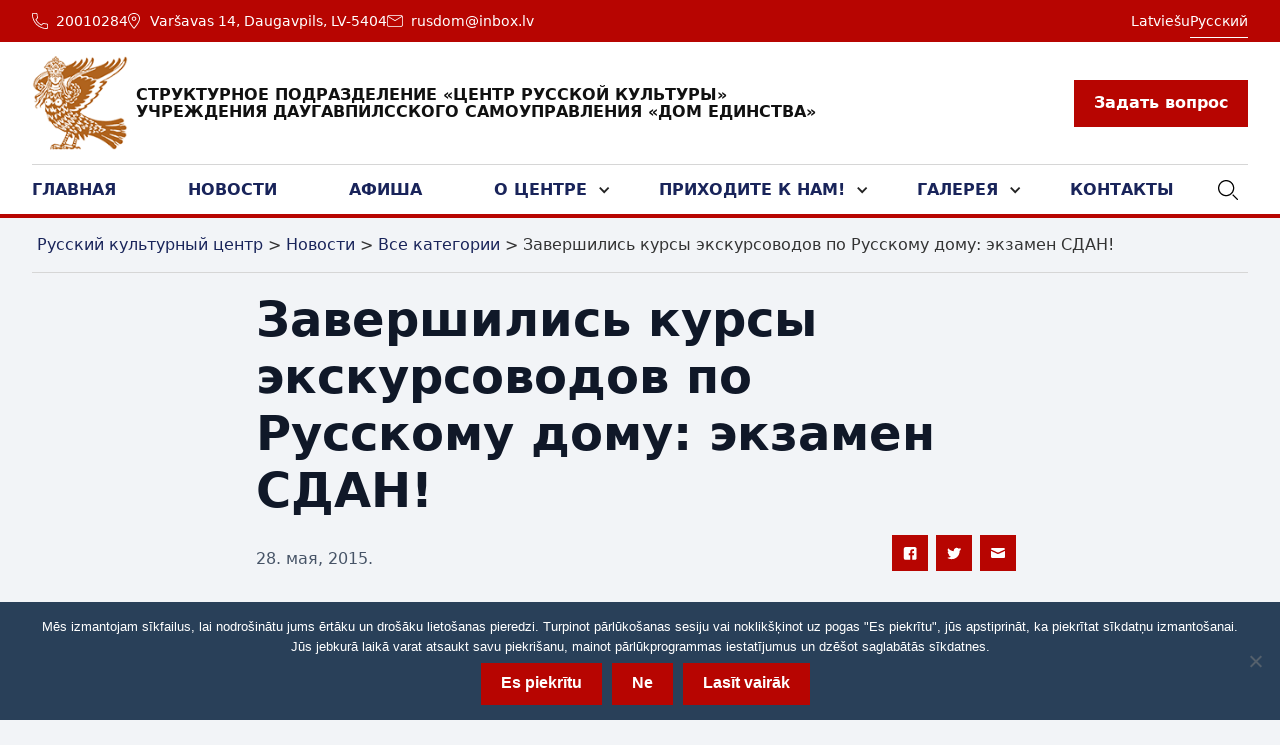

--- FILE ---
content_type: text/html; charset=utf-8
request_url: https://www.google.com/recaptcha/api2/anchor?ar=1&k=6LegVZQlAAAAAC86SlYfu1pPC1w_HBJbrgglKSz6&co=aHR0cHM6Ly9ydXNza2lqLWRvbS5sdjo0NDM.&hl=en&v=PoyoqOPhxBO7pBk68S4YbpHZ&size=normal&anchor-ms=20000&execute-ms=30000&cb=5khxc9m0c47w
body_size: 49551
content:
<!DOCTYPE HTML><html dir="ltr" lang="en"><head><meta http-equiv="Content-Type" content="text/html; charset=UTF-8">
<meta http-equiv="X-UA-Compatible" content="IE=edge">
<title>reCAPTCHA</title>
<style type="text/css">
/* cyrillic-ext */
@font-face {
  font-family: 'Roboto';
  font-style: normal;
  font-weight: 400;
  font-stretch: 100%;
  src: url(//fonts.gstatic.com/s/roboto/v48/KFO7CnqEu92Fr1ME7kSn66aGLdTylUAMa3GUBHMdazTgWw.woff2) format('woff2');
  unicode-range: U+0460-052F, U+1C80-1C8A, U+20B4, U+2DE0-2DFF, U+A640-A69F, U+FE2E-FE2F;
}
/* cyrillic */
@font-face {
  font-family: 'Roboto';
  font-style: normal;
  font-weight: 400;
  font-stretch: 100%;
  src: url(//fonts.gstatic.com/s/roboto/v48/KFO7CnqEu92Fr1ME7kSn66aGLdTylUAMa3iUBHMdazTgWw.woff2) format('woff2');
  unicode-range: U+0301, U+0400-045F, U+0490-0491, U+04B0-04B1, U+2116;
}
/* greek-ext */
@font-face {
  font-family: 'Roboto';
  font-style: normal;
  font-weight: 400;
  font-stretch: 100%;
  src: url(//fonts.gstatic.com/s/roboto/v48/KFO7CnqEu92Fr1ME7kSn66aGLdTylUAMa3CUBHMdazTgWw.woff2) format('woff2');
  unicode-range: U+1F00-1FFF;
}
/* greek */
@font-face {
  font-family: 'Roboto';
  font-style: normal;
  font-weight: 400;
  font-stretch: 100%;
  src: url(//fonts.gstatic.com/s/roboto/v48/KFO7CnqEu92Fr1ME7kSn66aGLdTylUAMa3-UBHMdazTgWw.woff2) format('woff2');
  unicode-range: U+0370-0377, U+037A-037F, U+0384-038A, U+038C, U+038E-03A1, U+03A3-03FF;
}
/* math */
@font-face {
  font-family: 'Roboto';
  font-style: normal;
  font-weight: 400;
  font-stretch: 100%;
  src: url(//fonts.gstatic.com/s/roboto/v48/KFO7CnqEu92Fr1ME7kSn66aGLdTylUAMawCUBHMdazTgWw.woff2) format('woff2');
  unicode-range: U+0302-0303, U+0305, U+0307-0308, U+0310, U+0312, U+0315, U+031A, U+0326-0327, U+032C, U+032F-0330, U+0332-0333, U+0338, U+033A, U+0346, U+034D, U+0391-03A1, U+03A3-03A9, U+03B1-03C9, U+03D1, U+03D5-03D6, U+03F0-03F1, U+03F4-03F5, U+2016-2017, U+2034-2038, U+203C, U+2040, U+2043, U+2047, U+2050, U+2057, U+205F, U+2070-2071, U+2074-208E, U+2090-209C, U+20D0-20DC, U+20E1, U+20E5-20EF, U+2100-2112, U+2114-2115, U+2117-2121, U+2123-214F, U+2190, U+2192, U+2194-21AE, U+21B0-21E5, U+21F1-21F2, U+21F4-2211, U+2213-2214, U+2216-22FF, U+2308-230B, U+2310, U+2319, U+231C-2321, U+2336-237A, U+237C, U+2395, U+239B-23B7, U+23D0, U+23DC-23E1, U+2474-2475, U+25AF, U+25B3, U+25B7, U+25BD, U+25C1, U+25CA, U+25CC, U+25FB, U+266D-266F, U+27C0-27FF, U+2900-2AFF, U+2B0E-2B11, U+2B30-2B4C, U+2BFE, U+3030, U+FF5B, U+FF5D, U+1D400-1D7FF, U+1EE00-1EEFF;
}
/* symbols */
@font-face {
  font-family: 'Roboto';
  font-style: normal;
  font-weight: 400;
  font-stretch: 100%;
  src: url(//fonts.gstatic.com/s/roboto/v48/KFO7CnqEu92Fr1ME7kSn66aGLdTylUAMaxKUBHMdazTgWw.woff2) format('woff2');
  unicode-range: U+0001-000C, U+000E-001F, U+007F-009F, U+20DD-20E0, U+20E2-20E4, U+2150-218F, U+2190, U+2192, U+2194-2199, U+21AF, U+21E6-21F0, U+21F3, U+2218-2219, U+2299, U+22C4-22C6, U+2300-243F, U+2440-244A, U+2460-24FF, U+25A0-27BF, U+2800-28FF, U+2921-2922, U+2981, U+29BF, U+29EB, U+2B00-2BFF, U+4DC0-4DFF, U+FFF9-FFFB, U+10140-1018E, U+10190-1019C, U+101A0, U+101D0-101FD, U+102E0-102FB, U+10E60-10E7E, U+1D2C0-1D2D3, U+1D2E0-1D37F, U+1F000-1F0FF, U+1F100-1F1AD, U+1F1E6-1F1FF, U+1F30D-1F30F, U+1F315, U+1F31C, U+1F31E, U+1F320-1F32C, U+1F336, U+1F378, U+1F37D, U+1F382, U+1F393-1F39F, U+1F3A7-1F3A8, U+1F3AC-1F3AF, U+1F3C2, U+1F3C4-1F3C6, U+1F3CA-1F3CE, U+1F3D4-1F3E0, U+1F3ED, U+1F3F1-1F3F3, U+1F3F5-1F3F7, U+1F408, U+1F415, U+1F41F, U+1F426, U+1F43F, U+1F441-1F442, U+1F444, U+1F446-1F449, U+1F44C-1F44E, U+1F453, U+1F46A, U+1F47D, U+1F4A3, U+1F4B0, U+1F4B3, U+1F4B9, U+1F4BB, U+1F4BF, U+1F4C8-1F4CB, U+1F4D6, U+1F4DA, U+1F4DF, U+1F4E3-1F4E6, U+1F4EA-1F4ED, U+1F4F7, U+1F4F9-1F4FB, U+1F4FD-1F4FE, U+1F503, U+1F507-1F50B, U+1F50D, U+1F512-1F513, U+1F53E-1F54A, U+1F54F-1F5FA, U+1F610, U+1F650-1F67F, U+1F687, U+1F68D, U+1F691, U+1F694, U+1F698, U+1F6AD, U+1F6B2, U+1F6B9-1F6BA, U+1F6BC, U+1F6C6-1F6CF, U+1F6D3-1F6D7, U+1F6E0-1F6EA, U+1F6F0-1F6F3, U+1F6F7-1F6FC, U+1F700-1F7FF, U+1F800-1F80B, U+1F810-1F847, U+1F850-1F859, U+1F860-1F887, U+1F890-1F8AD, U+1F8B0-1F8BB, U+1F8C0-1F8C1, U+1F900-1F90B, U+1F93B, U+1F946, U+1F984, U+1F996, U+1F9E9, U+1FA00-1FA6F, U+1FA70-1FA7C, U+1FA80-1FA89, U+1FA8F-1FAC6, U+1FACE-1FADC, U+1FADF-1FAE9, U+1FAF0-1FAF8, U+1FB00-1FBFF;
}
/* vietnamese */
@font-face {
  font-family: 'Roboto';
  font-style: normal;
  font-weight: 400;
  font-stretch: 100%;
  src: url(//fonts.gstatic.com/s/roboto/v48/KFO7CnqEu92Fr1ME7kSn66aGLdTylUAMa3OUBHMdazTgWw.woff2) format('woff2');
  unicode-range: U+0102-0103, U+0110-0111, U+0128-0129, U+0168-0169, U+01A0-01A1, U+01AF-01B0, U+0300-0301, U+0303-0304, U+0308-0309, U+0323, U+0329, U+1EA0-1EF9, U+20AB;
}
/* latin-ext */
@font-face {
  font-family: 'Roboto';
  font-style: normal;
  font-weight: 400;
  font-stretch: 100%;
  src: url(//fonts.gstatic.com/s/roboto/v48/KFO7CnqEu92Fr1ME7kSn66aGLdTylUAMa3KUBHMdazTgWw.woff2) format('woff2');
  unicode-range: U+0100-02BA, U+02BD-02C5, U+02C7-02CC, U+02CE-02D7, U+02DD-02FF, U+0304, U+0308, U+0329, U+1D00-1DBF, U+1E00-1E9F, U+1EF2-1EFF, U+2020, U+20A0-20AB, U+20AD-20C0, U+2113, U+2C60-2C7F, U+A720-A7FF;
}
/* latin */
@font-face {
  font-family: 'Roboto';
  font-style: normal;
  font-weight: 400;
  font-stretch: 100%;
  src: url(//fonts.gstatic.com/s/roboto/v48/KFO7CnqEu92Fr1ME7kSn66aGLdTylUAMa3yUBHMdazQ.woff2) format('woff2');
  unicode-range: U+0000-00FF, U+0131, U+0152-0153, U+02BB-02BC, U+02C6, U+02DA, U+02DC, U+0304, U+0308, U+0329, U+2000-206F, U+20AC, U+2122, U+2191, U+2193, U+2212, U+2215, U+FEFF, U+FFFD;
}
/* cyrillic-ext */
@font-face {
  font-family: 'Roboto';
  font-style: normal;
  font-weight: 500;
  font-stretch: 100%;
  src: url(//fonts.gstatic.com/s/roboto/v48/KFO7CnqEu92Fr1ME7kSn66aGLdTylUAMa3GUBHMdazTgWw.woff2) format('woff2');
  unicode-range: U+0460-052F, U+1C80-1C8A, U+20B4, U+2DE0-2DFF, U+A640-A69F, U+FE2E-FE2F;
}
/* cyrillic */
@font-face {
  font-family: 'Roboto';
  font-style: normal;
  font-weight: 500;
  font-stretch: 100%;
  src: url(//fonts.gstatic.com/s/roboto/v48/KFO7CnqEu92Fr1ME7kSn66aGLdTylUAMa3iUBHMdazTgWw.woff2) format('woff2');
  unicode-range: U+0301, U+0400-045F, U+0490-0491, U+04B0-04B1, U+2116;
}
/* greek-ext */
@font-face {
  font-family: 'Roboto';
  font-style: normal;
  font-weight: 500;
  font-stretch: 100%;
  src: url(//fonts.gstatic.com/s/roboto/v48/KFO7CnqEu92Fr1ME7kSn66aGLdTylUAMa3CUBHMdazTgWw.woff2) format('woff2');
  unicode-range: U+1F00-1FFF;
}
/* greek */
@font-face {
  font-family: 'Roboto';
  font-style: normal;
  font-weight: 500;
  font-stretch: 100%;
  src: url(//fonts.gstatic.com/s/roboto/v48/KFO7CnqEu92Fr1ME7kSn66aGLdTylUAMa3-UBHMdazTgWw.woff2) format('woff2');
  unicode-range: U+0370-0377, U+037A-037F, U+0384-038A, U+038C, U+038E-03A1, U+03A3-03FF;
}
/* math */
@font-face {
  font-family: 'Roboto';
  font-style: normal;
  font-weight: 500;
  font-stretch: 100%;
  src: url(//fonts.gstatic.com/s/roboto/v48/KFO7CnqEu92Fr1ME7kSn66aGLdTylUAMawCUBHMdazTgWw.woff2) format('woff2');
  unicode-range: U+0302-0303, U+0305, U+0307-0308, U+0310, U+0312, U+0315, U+031A, U+0326-0327, U+032C, U+032F-0330, U+0332-0333, U+0338, U+033A, U+0346, U+034D, U+0391-03A1, U+03A3-03A9, U+03B1-03C9, U+03D1, U+03D5-03D6, U+03F0-03F1, U+03F4-03F5, U+2016-2017, U+2034-2038, U+203C, U+2040, U+2043, U+2047, U+2050, U+2057, U+205F, U+2070-2071, U+2074-208E, U+2090-209C, U+20D0-20DC, U+20E1, U+20E5-20EF, U+2100-2112, U+2114-2115, U+2117-2121, U+2123-214F, U+2190, U+2192, U+2194-21AE, U+21B0-21E5, U+21F1-21F2, U+21F4-2211, U+2213-2214, U+2216-22FF, U+2308-230B, U+2310, U+2319, U+231C-2321, U+2336-237A, U+237C, U+2395, U+239B-23B7, U+23D0, U+23DC-23E1, U+2474-2475, U+25AF, U+25B3, U+25B7, U+25BD, U+25C1, U+25CA, U+25CC, U+25FB, U+266D-266F, U+27C0-27FF, U+2900-2AFF, U+2B0E-2B11, U+2B30-2B4C, U+2BFE, U+3030, U+FF5B, U+FF5D, U+1D400-1D7FF, U+1EE00-1EEFF;
}
/* symbols */
@font-face {
  font-family: 'Roboto';
  font-style: normal;
  font-weight: 500;
  font-stretch: 100%;
  src: url(//fonts.gstatic.com/s/roboto/v48/KFO7CnqEu92Fr1ME7kSn66aGLdTylUAMaxKUBHMdazTgWw.woff2) format('woff2');
  unicode-range: U+0001-000C, U+000E-001F, U+007F-009F, U+20DD-20E0, U+20E2-20E4, U+2150-218F, U+2190, U+2192, U+2194-2199, U+21AF, U+21E6-21F0, U+21F3, U+2218-2219, U+2299, U+22C4-22C6, U+2300-243F, U+2440-244A, U+2460-24FF, U+25A0-27BF, U+2800-28FF, U+2921-2922, U+2981, U+29BF, U+29EB, U+2B00-2BFF, U+4DC0-4DFF, U+FFF9-FFFB, U+10140-1018E, U+10190-1019C, U+101A0, U+101D0-101FD, U+102E0-102FB, U+10E60-10E7E, U+1D2C0-1D2D3, U+1D2E0-1D37F, U+1F000-1F0FF, U+1F100-1F1AD, U+1F1E6-1F1FF, U+1F30D-1F30F, U+1F315, U+1F31C, U+1F31E, U+1F320-1F32C, U+1F336, U+1F378, U+1F37D, U+1F382, U+1F393-1F39F, U+1F3A7-1F3A8, U+1F3AC-1F3AF, U+1F3C2, U+1F3C4-1F3C6, U+1F3CA-1F3CE, U+1F3D4-1F3E0, U+1F3ED, U+1F3F1-1F3F3, U+1F3F5-1F3F7, U+1F408, U+1F415, U+1F41F, U+1F426, U+1F43F, U+1F441-1F442, U+1F444, U+1F446-1F449, U+1F44C-1F44E, U+1F453, U+1F46A, U+1F47D, U+1F4A3, U+1F4B0, U+1F4B3, U+1F4B9, U+1F4BB, U+1F4BF, U+1F4C8-1F4CB, U+1F4D6, U+1F4DA, U+1F4DF, U+1F4E3-1F4E6, U+1F4EA-1F4ED, U+1F4F7, U+1F4F9-1F4FB, U+1F4FD-1F4FE, U+1F503, U+1F507-1F50B, U+1F50D, U+1F512-1F513, U+1F53E-1F54A, U+1F54F-1F5FA, U+1F610, U+1F650-1F67F, U+1F687, U+1F68D, U+1F691, U+1F694, U+1F698, U+1F6AD, U+1F6B2, U+1F6B9-1F6BA, U+1F6BC, U+1F6C6-1F6CF, U+1F6D3-1F6D7, U+1F6E0-1F6EA, U+1F6F0-1F6F3, U+1F6F7-1F6FC, U+1F700-1F7FF, U+1F800-1F80B, U+1F810-1F847, U+1F850-1F859, U+1F860-1F887, U+1F890-1F8AD, U+1F8B0-1F8BB, U+1F8C0-1F8C1, U+1F900-1F90B, U+1F93B, U+1F946, U+1F984, U+1F996, U+1F9E9, U+1FA00-1FA6F, U+1FA70-1FA7C, U+1FA80-1FA89, U+1FA8F-1FAC6, U+1FACE-1FADC, U+1FADF-1FAE9, U+1FAF0-1FAF8, U+1FB00-1FBFF;
}
/* vietnamese */
@font-face {
  font-family: 'Roboto';
  font-style: normal;
  font-weight: 500;
  font-stretch: 100%;
  src: url(//fonts.gstatic.com/s/roboto/v48/KFO7CnqEu92Fr1ME7kSn66aGLdTylUAMa3OUBHMdazTgWw.woff2) format('woff2');
  unicode-range: U+0102-0103, U+0110-0111, U+0128-0129, U+0168-0169, U+01A0-01A1, U+01AF-01B0, U+0300-0301, U+0303-0304, U+0308-0309, U+0323, U+0329, U+1EA0-1EF9, U+20AB;
}
/* latin-ext */
@font-face {
  font-family: 'Roboto';
  font-style: normal;
  font-weight: 500;
  font-stretch: 100%;
  src: url(//fonts.gstatic.com/s/roboto/v48/KFO7CnqEu92Fr1ME7kSn66aGLdTylUAMa3KUBHMdazTgWw.woff2) format('woff2');
  unicode-range: U+0100-02BA, U+02BD-02C5, U+02C7-02CC, U+02CE-02D7, U+02DD-02FF, U+0304, U+0308, U+0329, U+1D00-1DBF, U+1E00-1E9F, U+1EF2-1EFF, U+2020, U+20A0-20AB, U+20AD-20C0, U+2113, U+2C60-2C7F, U+A720-A7FF;
}
/* latin */
@font-face {
  font-family: 'Roboto';
  font-style: normal;
  font-weight: 500;
  font-stretch: 100%;
  src: url(//fonts.gstatic.com/s/roboto/v48/KFO7CnqEu92Fr1ME7kSn66aGLdTylUAMa3yUBHMdazQ.woff2) format('woff2');
  unicode-range: U+0000-00FF, U+0131, U+0152-0153, U+02BB-02BC, U+02C6, U+02DA, U+02DC, U+0304, U+0308, U+0329, U+2000-206F, U+20AC, U+2122, U+2191, U+2193, U+2212, U+2215, U+FEFF, U+FFFD;
}
/* cyrillic-ext */
@font-face {
  font-family: 'Roboto';
  font-style: normal;
  font-weight: 900;
  font-stretch: 100%;
  src: url(//fonts.gstatic.com/s/roboto/v48/KFO7CnqEu92Fr1ME7kSn66aGLdTylUAMa3GUBHMdazTgWw.woff2) format('woff2');
  unicode-range: U+0460-052F, U+1C80-1C8A, U+20B4, U+2DE0-2DFF, U+A640-A69F, U+FE2E-FE2F;
}
/* cyrillic */
@font-face {
  font-family: 'Roboto';
  font-style: normal;
  font-weight: 900;
  font-stretch: 100%;
  src: url(//fonts.gstatic.com/s/roboto/v48/KFO7CnqEu92Fr1ME7kSn66aGLdTylUAMa3iUBHMdazTgWw.woff2) format('woff2');
  unicode-range: U+0301, U+0400-045F, U+0490-0491, U+04B0-04B1, U+2116;
}
/* greek-ext */
@font-face {
  font-family: 'Roboto';
  font-style: normal;
  font-weight: 900;
  font-stretch: 100%;
  src: url(//fonts.gstatic.com/s/roboto/v48/KFO7CnqEu92Fr1ME7kSn66aGLdTylUAMa3CUBHMdazTgWw.woff2) format('woff2');
  unicode-range: U+1F00-1FFF;
}
/* greek */
@font-face {
  font-family: 'Roboto';
  font-style: normal;
  font-weight: 900;
  font-stretch: 100%;
  src: url(//fonts.gstatic.com/s/roboto/v48/KFO7CnqEu92Fr1ME7kSn66aGLdTylUAMa3-UBHMdazTgWw.woff2) format('woff2');
  unicode-range: U+0370-0377, U+037A-037F, U+0384-038A, U+038C, U+038E-03A1, U+03A3-03FF;
}
/* math */
@font-face {
  font-family: 'Roboto';
  font-style: normal;
  font-weight: 900;
  font-stretch: 100%;
  src: url(//fonts.gstatic.com/s/roboto/v48/KFO7CnqEu92Fr1ME7kSn66aGLdTylUAMawCUBHMdazTgWw.woff2) format('woff2');
  unicode-range: U+0302-0303, U+0305, U+0307-0308, U+0310, U+0312, U+0315, U+031A, U+0326-0327, U+032C, U+032F-0330, U+0332-0333, U+0338, U+033A, U+0346, U+034D, U+0391-03A1, U+03A3-03A9, U+03B1-03C9, U+03D1, U+03D5-03D6, U+03F0-03F1, U+03F4-03F5, U+2016-2017, U+2034-2038, U+203C, U+2040, U+2043, U+2047, U+2050, U+2057, U+205F, U+2070-2071, U+2074-208E, U+2090-209C, U+20D0-20DC, U+20E1, U+20E5-20EF, U+2100-2112, U+2114-2115, U+2117-2121, U+2123-214F, U+2190, U+2192, U+2194-21AE, U+21B0-21E5, U+21F1-21F2, U+21F4-2211, U+2213-2214, U+2216-22FF, U+2308-230B, U+2310, U+2319, U+231C-2321, U+2336-237A, U+237C, U+2395, U+239B-23B7, U+23D0, U+23DC-23E1, U+2474-2475, U+25AF, U+25B3, U+25B7, U+25BD, U+25C1, U+25CA, U+25CC, U+25FB, U+266D-266F, U+27C0-27FF, U+2900-2AFF, U+2B0E-2B11, U+2B30-2B4C, U+2BFE, U+3030, U+FF5B, U+FF5D, U+1D400-1D7FF, U+1EE00-1EEFF;
}
/* symbols */
@font-face {
  font-family: 'Roboto';
  font-style: normal;
  font-weight: 900;
  font-stretch: 100%;
  src: url(//fonts.gstatic.com/s/roboto/v48/KFO7CnqEu92Fr1ME7kSn66aGLdTylUAMaxKUBHMdazTgWw.woff2) format('woff2');
  unicode-range: U+0001-000C, U+000E-001F, U+007F-009F, U+20DD-20E0, U+20E2-20E4, U+2150-218F, U+2190, U+2192, U+2194-2199, U+21AF, U+21E6-21F0, U+21F3, U+2218-2219, U+2299, U+22C4-22C6, U+2300-243F, U+2440-244A, U+2460-24FF, U+25A0-27BF, U+2800-28FF, U+2921-2922, U+2981, U+29BF, U+29EB, U+2B00-2BFF, U+4DC0-4DFF, U+FFF9-FFFB, U+10140-1018E, U+10190-1019C, U+101A0, U+101D0-101FD, U+102E0-102FB, U+10E60-10E7E, U+1D2C0-1D2D3, U+1D2E0-1D37F, U+1F000-1F0FF, U+1F100-1F1AD, U+1F1E6-1F1FF, U+1F30D-1F30F, U+1F315, U+1F31C, U+1F31E, U+1F320-1F32C, U+1F336, U+1F378, U+1F37D, U+1F382, U+1F393-1F39F, U+1F3A7-1F3A8, U+1F3AC-1F3AF, U+1F3C2, U+1F3C4-1F3C6, U+1F3CA-1F3CE, U+1F3D4-1F3E0, U+1F3ED, U+1F3F1-1F3F3, U+1F3F5-1F3F7, U+1F408, U+1F415, U+1F41F, U+1F426, U+1F43F, U+1F441-1F442, U+1F444, U+1F446-1F449, U+1F44C-1F44E, U+1F453, U+1F46A, U+1F47D, U+1F4A3, U+1F4B0, U+1F4B3, U+1F4B9, U+1F4BB, U+1F4BF, U+1F4C8-1F4CB, U+1F4D6, U+1F4DA, U+1F4DF, U+1F4E3-1F4E6, U+1F4EA-1F4ED, U+1F4F7, U+1F4F9-1F4FB, U+1F4FD-1F4FE, U+1F503, U+1F507-1F50B, U+1F50D, U+1F512-1F513, U+1F53E-1F54A, U+1F54F-1F5FA, U+1F610, U+1F650-1F67F, U+1F687, U+1F68D, U+1F691, U+1F694, U+1F698, U+1F6AD, U+1F6B2, U+1F6B9-1F6BA, U+1F6BC, U+1F6C6-1F6CF, U+1F6D3-1F6D7, U+1F6E0-1F6EA, U+1F6F0-1F6F3, U+1F6F7-1F6FC, U+1F700-1F7FF, U+1F800-1F80B, U+1F810-1F847, U+1F850-1F859, U+1F860-1F887, U+1F890-1F8AD, U+1F8B0-1F8BB, U+1F8C0-1F8C1, U+1F900-1F90B, U+1F93B, U+1F946, U+1F984, U+1F996, U+1F9E9, U+1FA00-1FA6F, U+1FA70-1FA7C, U+1FA80-1FA89, U+1FA8F-1FAC6, U+1FACE-1FADC, U+1FADF-1FAE9, U+1FAF0-1FAF8, U+1FB00-1FBFF;
}
/* vietnamese */
@font-face {
  font-family: 'Roboto';
  font-style: normal;
  font-weight: 900;
  font-stretch: 100%;
  src: url(//fonts.gstatic.com/s/roboto/v48/KFO7CnqEu92Fr1ME7kSn66aGLdTylUAMa3OUBHMdazTgWw.woff2) format('woff2');
  unicode-range: U+0102-0103, U+0110-0111, U+0128-0129, U+0168-0169, U+01A0-01A1, U+01AF-01B0, U+0300-0301, U+0303-0304, U+0308-0309, U+0323, U+0329, U+1EA0-1EF9, U+20AB;
}
/* latin-ext */
@font-face {
  font-family: 'Roboto';
  font-style: normal;
  font-weight: 900;
  font-stretch: 100%;
  src: url(//fonts.gstatic.com/s/roboto/v48/KFO7CnqEu92Fr1ME7kSn66aGLdTylUAMa3KUBHMdazTgWw.woff2) format('woff2');
  unicode-range: U+0100-02BA, U+02BD-02C5, U+02C7-02CC, U+02CE-02D7, U+02DD-02FF, U+0304, U+0308, U+0329, U+1D00-1DBF, U+1E00-1E9F, U+1EF2-1EFF, U+2020, U+20A0-20AB, U+20AD-20C0, U+2113, U+2C60-2C7F, U+A720-A7FF;
}
/* latin */
@font-face {
  font-family: 'Roboto';
  font-style: normal;
  font-weight: 900;
  font-stretch: 100%;
  src: url(//fonts.gstatic.com/s/roboto/v48/KFO7CnqEu92Fr1ME7kSn66aGLdTylUAMa3yUBHMdazQ.woff2) format('woff2');
  unicode-range: U+0000-00FF, U+0131, U+0152-0153, U+02BB-02BC, U+02C6, U+02DA, U+02DC, U+0304, U+0308, U+0329, U+2000-206F, U+20AC, U+2122, U+2191, U+2193, U+2212, U+2215, U+FEFF, U+FFFD;
}

</style>
<link rel="stylesheet" type="text/css" href="https://www.gstatic.com/recaptcha/releases/PoyoqOPhxBO7pBk68S4YbpHZ/styles__ltr.css">
<script nonce="5zlsSmHqtyFbSiHbScifzA" type="text/javascript">window['__recaptcha_api'] = 'https://www.google.com/recaptcha/api2/';</script>
<script type="text/javascript" src="https://www.gstatic.com/recaptcha/releases/PoyoqOPhxBO7pBk68S4YbpHZ/recaptcha__en.js" nonce="5zlsSmHqtyFbSiHbScifzA">
      
    </script></head>
<body><div id="rc-anchor-alert" class="rc-anchor-alert"></div>
<input type="hidden" id="recaptcha-token" value="[base64]">
<script type="text/javascript" nonce="5zlsSmHqtyFbSiHbScifzA">
      recaptcha.anchor.Main.init("[\x22ainput\x22,[\x22bgdata\x22,\x22\x22,\[base64]/[base64]/[base64]/[base64]/[base64]/UltsKytdPUU6KEU8MjA0OD9SW2wrK109RT4+NnwxOTI6KChFJjY0NTEyKT09NTUyOTYmJk0rMTxjLmxlbmd0aCYmKGMuY2hhckNvZGVBdChNKzEpJjY0NTEyKT09NTYzMjA/[base64]/[base64]/[base64]/[base64]/[base64]/[base64]/[base64]\x22,\[base64]\x22,\[base64]/DjsKVw4bDlj/CtsOIw4d7wprDm1jCq8K7Mw0Gw4vDkDjDgMKSZcKDRMOBKRzCuEFxeMKldMO1CDLCvMOew4FWPmLDvksCWcKXw5fDhMKHEcOcA8O8PcKXw5HCv0HDgzjDo8KgUMKdwpJ2wqDDtQ5oS3TDvxvCm3pPWlhzwpzDinnCosO6IQDCjsK7bsK+eMK8YV/[base64]/[base64]/DkGPCvgTDoMK0bxwtw7fCuMOOSDTDo8KoXMKdwpwGbcOXw5onWHFeSREMwrHCqcO1c8Kvw6jDjcOyRsO9w7JEC8OjEELCqEvDrmXCvMKQwozCiCogwpVJG8KcL8KqKsKIAMOJfx/Dn8OZwrsQMh7DoQd8w73Crjpjw7lnXGdAw7s9w4VIw4/CjsKcbMKMVi4Hw4g7CMKqwrDCiMO/ZVrCtH0ew58Xw5/DscO7NGzDgcOaSkbDoMKMwpbCsMOtw53CmcKdXMOtKEfDn8KeJcKjwoAJbAHDmcOTwq8+dsKOwr3DhRYERMO+dMKHwpXCssKbKBvCs8K6OMKkw7HDngDCjgfDv8OcOR4WwpTDnMOPaBg/w59lwqUdDsOKwqNyLMKBwqPDlyvCiT8HAcKKw63Clz9Hw4PCsD9rw4dhw7A8w6QJNlLDmgvCgUrDoMOze8O5HsKWw5/Cm8KkwpUqwofDisKoCcOZw411w4dcfiULLCEAwoHCjcK4EhnDscK8V8KwB8KxXSjCksOHwqfDhFEadCXDo8K6fMO6wqYOehzDk1lvwrvDsR7CvX/DicO/Z8OiSnDDvzvClT3DhcO9w7jCvMOEwrbCthYfwqDDhcK3AsKZw6p5U8KHQsKDw7lADsK2wp9IUsKuw5bCoxEkKiTCn8OqPxcNw4ZZw7DCrMKTGMOOwpt3w6LCtcOuV0c7IsKxPsOMwrnCmmfCoMKvw4TCm8OUNMOAwqTDo8OmIh/ClcKMPcOTwqUoISgtBsO6w4N+CcOewq7Dpj/[base64]/Dk8KKwpYnwpDChMKfwr/DoyY7w6RHwozCpR/DmnheJwsfD8OMw7jCisOOF8KVOcOtRsKJMTtOc0dMP8KAw7hgGQnCtsKQwq7DpCZ4w5PCgQptEMKGGjXDucK6wpLDnMKmX1g9J8KPd33CqA40w4rCpsKNKcKPw5nDrgTCmAHDknXDtCrCpsO7wrnDmcKlw4MJwoLDhBLDucK4Fl0sw7URw5LDmcOuwrDDmsOvwqE/w4TDu8KPKhHCpiXChQ5dM8OXAcOSPUQlbybDpgIxw4cLw7HDsQxUw5ITw7diWSPDtMK/w5jDksOOVsOZDcO6eETCqnLCvVbDpMKpDX/Cu8K6PStDwrXCrW3DkcKBwo7DgnbCriYiw6h8QsOAKn0vwpkmZh/CksO/w5Bjw5UoJiHDqHh9wpIxw4bDnGvDsMKxw4dfLxLDix3CuMOmLMKlw6Myw4lBO8Ohw5nCpFbDrxDDiMKLRsKfFinDkDt1fcKNBwtDw4DCmsKuRjrDvMK0w5xebgfDh8KVw5bDr8OUw4p2HH7CrCXCrcKDBxVPPcOMG8KXw6rCpsKeCX0bwq8/w4rCvsO1fcKcTMKHwocEbinDmE43QcOnw6Faw4fDscOFccKUwo3DhBlsc07DqcKFw5XClzPDt8OuTcO+BcOhWg/[base64]/[base64]/Ci8OMw6bDgsKSWT1rwq0Pwqwxw7jCgAozwqcowoHCiMOtQcKBw4zCgn7Cs8KLZEAtasKuwozCnkAAOjjDvEzCri1ywq/Du8KDSk7Dsj4SAsOow6TDkH/DncKYwrsYwrxJDk8qKVwLw5fDhcKvwrlAEkTDmAbDisOiw4DCjCbDiMOdfivDn8OqZsKmV8K2w7/CrzTCn8OKw5nCvQHDrcOpw6vDjsO2w7VLw7oJZcKpSzLCosKAwp7Cj3rCucOJw73DnCAcOMOSw4vDqgjCpVDCosKoEWfDnhnCnMO5c27CvnQJR8K+wqTDgAwZXibCgcKhw6QefG0Swr3CiDvDpnosCl9xwpLCoRs/HUJlGVfCmF5lw6rDmn7CpzXDpcKGwo7Dp08cwr8TdcOXw73DtcKqwq/DsV8tw5llw5LDiMKyJnIJwqTDkMO2wp/Ctz3Cj8KfC09mwq1fZQszw6XCmRJYw4Jjw48JdMKRLnh9wp4NLcKEw7QUCcKvwobCpsODwooewoPCvMOjR8OHw43Du8OjFcO0YMKow7stwp/[base64]/DjMKvw6LDoXNawrVrwo5/[base64]/GcKBwq1EGD08GMKnw4PCviLCm1EKwoVowo3ChMKcw5U9GEXCiDZpw6YVw6rDqsK+exsBwpnCgTApAjJXw5/DhMObNMOVw6rDvsK3w67DqcK4w7k1wosDbjJTSMOYwp3DkzMRw6rDrMKzQ8KXwprDi8KIwpfDp8O1wr/Di8KwwqXCjCbDiVzCtsK0wq92YcOIwrQAHFrDlSwtOT/DusOsFsKyZMOSw5rDoytHZMKfNHLDscKcBcO9wolDw4d6wpNVFcKrwqRLW8OpVCtJwrtPw5nCrT/DmBpqcnLCt07CrDVRw7BMwoLDklBJw6vDq8KDw746GXLCvXDDh8O/PCXDi8OywqhMb8OBwofDmTk9w7MJwqLCjcOJw6Naw4hQAGrClzd+w7t+wrTDjMOiBGXDmH4bOnTDv8Ouwp1ywqPCkh3DucOfw7LCnsKcIFwswqh0w7E/BsOvW8Kow4jCs8OjwrXDrMO3w6UDLnPCtHtoG2BdwrokJcKaw4tKwqBVwqfCoMKpaMKaNzLCnErDuUPCocO8RkMNw6PCqcOFSWXDk1kHwrLCvMKPw5bDk30NwpMRBkjChcOpwopdwrh0wos6wqvCmmvDocOVSB/DkG4IRxvDocOOw53Cl8K1Q1NYw7rDosOswrx7w6okw4BfIhzDvUnDkMKFwp7DlcKmw5oGw5rCsGHCrC1/[base64]/bMO/Z8KvLcOzw5LDjVwSSMKGX3wIw6LDhS/CjMO3w63CnBTDjS4Pw7QRwozChkckw5rCmMKmwq3Di0/Cg23DkR7CqVVew5vCjFUNG8KGWxXDpMOaG8OAw5fCrzIKfcKIIWbCh2/Cog0aw4Vuw7/CrwnChUvCtW3CqHRTdMO0JsK9KcOPW1zDq8Kqwr9Pw5PCjsO4wp3CsMKtwozCgsOhw6vDjsKuwpY7V3xNWW3CmMKYPmVWwqNjw5A8w4DDggnCosOSMVjChyfCq2jCu01JaA/DlixbZh1HwpMlw5BhSRfDisK3w4bDvMO4TTN+w6gBMcK2w4pJwroEU8KuwoTCpRIiwpxgwq/DpTBmw5p2wr/DhSjDkW3CnMO4w4rCssKTP8ObwqnDs0o3wocTwoN/wqBsZsODw5JNKU9ULzjDk2vCmcOEw7zCrDDDq8K9PHPDkMKRw5DCksOJw7bCssKzwrI+w4Y2wq1WbRhww4UrwrYlwo7Dl3LCplF2ARIswpzDsDQuw43DhsOMwo/DmRscaMK/w4M1wrDDv8OSb8OyDCTCqSnCtFbCvGMRw7BDw6HDuhtMZ8OPXcK6esOfw4Z9JERNAUDDvcOFTT5ywr7Cn0PCoS/CkcOVHcOyw78owphtwo4jw5LCoTnCgQtWVR92anzCmArDnAbDsx9IFMOIwqRfw53DlwzCm8Kmw6bCsMOvWBfCgMKhwr1+wonCosKiwrETSMKsWcKywobCk8O1w5BBw7oDYsKTwo3Cn8OALMOCw7U/OsO6wo1uYQPDsy7Di8OracORRsOJwqrCkDw7RsOuf8Orwrwkw7AOw7Rpw7c+NcOhUjXCkkNPwoYdOl1UCwPCpMKMwoVUScOgw7nDg8Oww6ZcRRljNsOEw4Jow4V9CwcDTWrCr8KBPi/DssK5w4MnPmvCksK5wpzDv0/[base64]/DoWbDqsKgYxQEKsK1wovDg8O+OcOOwrrDjzkvwqQgw75Sw4LDkW/DgMOuScOtRcKyXcOGBcOjN8OGw6PCoFnDocKSwobClG/[base64]/DosKzwqXDh3cfw78DCFlfwqnDkz3DpMKDw7kQw5QiHHXDvMOFScOgCWoqGMO6w77CvFnDrlPCt8ObV8K0w4RPwpHCphxnwqQEwoTDjsKmZyUhwoBWaMK1UsOgDwQfw5/DoMOiPCpYwqHDvEUow6wfDcKiwpxhwrBGw4sFIMKvw7gQwr0QcBMiSMO2wpYHwrbDjG0RSnXDkCV+wp3DusODw4Qdwq/CjmVJf8OtFcKZdHUOwpgvwpfDocK+K8OOwqAJw54gV8Knw4JDbUxnb8KMAMOJw4zDt8OIdcOpSlHCiVZOFj8ERENfwo7CgsO4PMKnPcO+w7jDqC3CgGnDjSVlwrh0w6vDpG8mIBtsFMOQUwNsw7rCh1PCvcKHw7lJwo/Cq8K7w47CkcK0w5kiwr/Chnt+w6HCv8KIw4DCv8OYw6fDmHwvwr9vw6zDrMOxwpHDsWfCq8OHw6lqRDoROlzDqW9hVz/DmBPDvyF/VcKxw7DCoVLCqXd8EsKkwoJTEMKLMC7CksKiw7xRdcOiPVDCpMO7wqLDhMONwo3CjC/ClVMFbw0Cw5DDjsOPDcK/Y1RdB8Oow4hjw5LCrMOzwoTDrsKAwqnDpsKIJnXCqnQnwrVmw7TDmsKmYD/ChwFqwqw1w6LDvsOGwpDCqUM5wpXCrSs6wrxWMUbCisKPw5XCjMKQIDVQWURjwrfCpMOMIlzCuTdpw6nCg0h9wrfCs8OdaknCmz/[base64]/w70sLMKaZHxKwqLDmsKswqwWwpgxw4whIcO3w5bCgMORGsOwfUFBwofCocK3w7PDnFvDmirCh8KYUcO6HV8lw47Cj8K0wqIOBCJ9wpLDtw7CscKlCcO8wpcKYE/DkjDClzkSwpNNGTF+w6dTw7jCo8KaHnHCvFnCo8OYOhLChWXDgcK6wrJlwqHDv8OwD0TDrxEsbifDr8OEwpzDr8OSw4BrV8OgY8KQwoBgXjwZV8OywrF+w7N6FTUaBzcXf8Knw5QbeAcpWm7ChsOhIsOjwpPCjk3Du8KcfzTCr0/Cr3JeL8O8w5gRw6jCh8KiwoJRw45cw7M8N0QnIUMqKhPCnsKBa8Kdfh07A8OUwpA8XcOdwplhLcKgJTpUwq1vCcOLwq/Cm8OpXD1SwrhEw6vCizvCucKOw7E4GmTCucK7w7TDsRBzKcK5w7/DllHDpcKaw49gw6xyOnDChMK8w5fCq1zCusKdEcO1HhNrwoTCgRMlMwgwwohEw5DCt8OIwqXDp8Oqwr/DhHbCg8Ovw5pFw5wCw69wAcK2w4HCjV3CnSXDixplKcOhKMOuCnY6w6U1SMKbw5c1wpQdRsKywp5Bw5QHVsK9w4BjD8KvM8OWwr9Nwrlha8KHwpNefE1oKEIBw7s/[base64]/[base64]/DgBDClMK1wr54wow3wrPCuWvClC0oaEs0NMOpw4/[base64]/DvcO1w6nChi3CsMOGeiPCsMO9SMKew7XCuEk/SsKiNcO6d8K/D8Ouw7fCnkvCi8OQfHlSwr1sAMOsS30HD8KwI8OnwrfDl8KTw6fCpcOIOsK2ZhRxw4bCgsKyw7s/wrjDn2rCpMOdwrfCkVPCmSjDonA6w5/CqFVyw6DCihLDl0Y9wrPDlTPDgcOXTHLCgsO4wqJKe8KvZ287AcOCwrBtw4/Dj8Ksw4jCkAoeccOhworDoMKUwqJiwqUvW8KsUkvDoU7Dr8KIwp/[base64]/Q2DCvWUNFcO5HcKpwqLDuArDv2bDsMOoRsKww4HCmsO/w6BeGgXDvcKZfsKlw6ZxE8OAw58ewrHDn8OdYMKQw4Qrwqs4ZcKGLk3CqcKuw5VOw5LDuMK7w7TDmsOXNgrDnMK5HhTCpw7CskjCjMKAw5QifcOPTWZCLSheIkMVw6fCpAkow5rDq2jDg8O/wo86w7rCkmtVBSXDvk0VLkjDihxsw5ZFKQvCucKXwpPCiSlww4xYw7/[base64]/CtMKFXRF5wrrDusKdw4MOwq/DlcKNw7lXaQ0uw65Bw77DssK7ZcOvwpZyasKSw4FLOMKaw7RkKD/CtEXCvizCtsK0SsO7w5TCgDRkw6sNw4oWwr9Fw6lOw7Q4wrUVwpzCmAPCqhbCuxvDhHhfwpA7ZcKWwpp2CiFaWww4w4l/wooawqrCnWR/bMKmUMKaR8OEwqbDhSdZScO2w7jCiMK8w7DDiMKRwojDtiICwoFvTRDCk8KIwrFiA8K/AnJRwrR6TsOkwpDDlX5IwonCvX7Dv8Obw7M1KzPDgMOhwrQ6QGjDj8OLG8OvXcOvw4ZWw6o+JzbDqcOlIsOlCcOrMT7DjF0qwofCtsObCB3ClljClw9rw7LCgTMxF8O9GcO3woPCjVQOwo/Dh2XDjUfCuCfDkXTCuzzDjcKYw4o4UcOIISTCsifCl8OZc8OrSXLDgUzCg1HDkS7DncOqGXg2woVTw5zCuMK/w6XDq23CvMO8w6rCkcOOVCrCvifDssOsIcKfasOPWMO2fcKNw6jDr8OAw5NFXnrCsCXCgsOmcMKMwrjCksO5N38PdMOMw6dMcywIwqRCAAzCpMOeOMKdwqUaacOlw4wNw4/DnsK+w5fDi8O1wpDClMKMRmjDvzkJwoTDpzfCklfCrcKSB8Oiw55RZMKKw75vIcORw7UudFgKwosUwovCr8O/w5vDl8O7HU8/[base64]/CqcOWd8Onw4k9w4pcW0hOw5JEw79sCg9Aw5Ecw4rCkcKbwpnChMOiE0DDlVfDvcKQw4gnwp8Lwo88w4Ehw4hSwpnDlsO/TMKibMOOcEwrwq7DmsKew57ChsK0wr5aw6HCpsOkQR0XLsK8N8OOQBQhwoTDsMOPBsORZwpPw6PChHHCnWUBL8KiDmoQwprCncOYw6vDhX8owpQpwobCr2HDg2XDssOKw5/Ck14fVMK0w7/[base64]/ClsKzUT3Dn2zDhMOVfsOgw4c7w5bDh8OrwoF4w67Dig5DwoPCoxHCqzrDlMOVw54hcSvCssOFw5DCgQ/DqsK6CsOawrQRI8OBElnCssKQw47Dn0LDmkJvwpF+Mi0adAsNwpYawq/CnX1JEcKXw5t9fMKsw4LDkcOswrHDnANEw7l0wrA+w7VXFxjDt3BNOcKow5bCmwbDgwM+K1HCvcORLMOsw73DkHjCgn9jw5Izwp7DiRXDkCvDgMKEDMONw4luLHvDjsOnKcK3McKOdcOhD8OHTsKuwr7CrXN1w6VrUnM2wpBTwpQ/NHsmWcKLC8K2wo/[base64]/[base64]/FBvDnVxBwoDCvsOAZ8KDSsKGw7Y+TcOzw6TDqsO6w6c1UcKSw4DDrDtmWsKiwofClErCqsKEfFV1VMOdBMKFw5MtJMKKwr0sQF8Zw5QtwpsPwp3Ck0LDkMK/LFEIwqoBw5QjwrYew6t1NsKrD8KGbcOaw4oOwoQhwr3DnFwuwq56w7TCsyrCkTgccShgw51xI8KLwqXDpcOnwpHDpsKxw6g5woB0w7Fxw5IKw4LCpXLCp8K5N8KYXHFaVcKgwr5vWcOuJwVce8OfbAHDlUgEwqcNY8KgJDvCoQLChMKBMsO/w4nDjX7Dhw/Dnwx5KMOow4PCgEd4QVPCgsKnKcKrw7sMw45/w6bCl8KJEWAfPGR0asKlesOGDsOEYsOQawNKIj9awocmG8KqecKWKcOQw4/DgMKuw50Jwr3CsjAbw4Q8woDDl8OZQ8KnGkkgwqjDpAAeVVZdRi4cw5lcRMK2w5XDhRPDiVDDvmcbNsO9CcKkw4vDq8K9cz7DjsKoXFfCh8O/PsORE3thZMOjwrTDoMKtw6XCp33DtMOcPsKHw7/Du8KBYcKHHcKUw4B4KEBGw6PCoVnCncOlTRbDk0/CkD49w4LDoThPOcKgwrPCoHjCrzphw4AfwoHComfCgALDrHbDosONCMOew6llaMO5fXTDjMOfwoHDlFMNGsOowqbDoWzCvFhsAMOAS1rDgsKzcjjCoRDCmcK8SsO/wqt6PH3CtSLCvRVFw5DDsVzDm8OjwrAsQDJXbhFCJCYwKsODw4UJImPDmcKWwojDgMOdw7LCi0fDosKiwrLDicKBwq1Ve3jDumo1w6rDmsORSsOIwqbDtnrCpCMAw4Elw4BsKcOBwo7ChsOyaTJqYBLDoip1wo3DuMKOw4BWUU/[base64]/CsiceZjBNUFpKGcO6McOlCMO6wr/[base64]/WsK1w4PDvcOJwobCg8KNcBfDq8KGw4fCshgmw555wq7Dix3DgVrDisOvw4vCun0kXWkPwqxVJzfDr3fCnWJRJ1RbIcK0aMKVwobCvWchIh/CncO3w63DnADDgsK1w7rCjSJkw4BpQMOoO1xIbMOALcOew5/CjlLCoVItdHDDgsKqR1VRBgZ5w6XDl8OeC8Ozw44ZwpwjM1tCVMKlbcKvw6rDusKnM8K2wrAawqbDqijDo8Kqw4XDslwOw6YVw7/DosKLK2JTBsOMOMKmL8ORwolYw4csLC/[base64]/Cln7DpsOiwpDCtsO6w47CqsK/DsO7w6YmU2V3OF/DssKkbcOrwqtVw5IMwrjDucKQw7AEwr/[base64]/Dn1FSS0jDnMO2wpxpPWzDr3h7OHA8wpB1w5/ClUt9YcO/wr9YUMKEOz4Xw5F/YcKXw69dw61oFTkdcsOXw6RxZmXCqcKkNMK4wrorWsOAwpY9TWrDjVXCpz/DrE7Ds2NHwqgBWcOUwpQAwph2SX/CusKILMK0w5vCjATDsC0hw7nCrkvCo2DDoMOcw7vDsBkee2vDtMONwrhcwo59CcK/b0vCusKjwpfDrxsHXnbDgMOuw5FzFwLClsOkwrhVw5PDpcOKTEN7XMKkw6J/wq3CksO9KMKWwqTCncKWw5FjX39qwr/CoCbCn8KewqPCoMKnBcOTwqrCs2wuw57CtiUjwpjCl3IwwqEFwojDi3w2w6wUw4LCjcOFZD/DtFvDnS/[base64]/DuhrCoQ/ChVXCrcOTwqbDqcKIw5LCmyUdNSIubcOiw7fCqxNNwq5PfyvDoTvDt8OfwpTCjxLDtXfCtsKIw5/Dk8KAw5/DqQQnUcODdcK3HxPDkC7DilnDosO1bTXCtT9pwqNuw5DCucK5FVNcw7olw6vCnzzDj1TDpgvDg8OtU0TCj3E0Nmt5w7Jcw7DCqMOFXQ56w642NFYJQn0KBDfDjsO9wqjDq3rDslJGHUxYwrXDgUDDnSHCnMKTKVjDgsKpTDzCrMKHaxE/JGtwJl8/[base64]/CgwE0VcOqWsKpBhRUHl7Ci8Kxw77CgMO2wpx0wpXDlcO4ZRQUwobCmUrCjMKGwrQMN8KCwojDscKPdFrCtMK3cX7CqQMLwp/DvwsCw4luwr4Mw55/w4LDkcO0RMKRw7F0M00eWcKtwp5qwokBfSR/BSrDqnbCsElew5/[base64]/wr5Vw54lw4jCoTJpw6rCvMKcwokiNcOPwqrDpjo6woJcDFnDkzs/w58VDQFIBHfDgzttAWhzw5Jhw61Bw5zCjcOdw7XCpTrDqhkow5zCh2cVTSbDhcKLKwQKwqpKSl3DocO/[base64]/w71Tw557HXkrwrnClMOrw6wSdcO2w7DCrwZ/[base64]/[base64]/CqhbDn8KhWXJwGGMywpF8wrJAZcOhw5zDklUiMDjDmMKrwpgewqkUPcOvw6NLUCrCrlJ8wqsWwr3CsQTDmSMxw6PDoXzCkyfCh8Oow6omBBQCw6xGLMKTYMKbw4vCsljCoT3Cgj/[base64]/SD3Ck8Ofw7bCp3nDisO2woPCnR7DisKVeMOhX0oPA1DDq0jDrMK5dcKiEsKmTHd6QXtqw6QOw5vCqsOXOsOPLMOdw4N3YX9Xw490cmLDsiwEWh7Cj2bCgcKZwrrCtsOiw71gd2rDvcKxwrLCsWdVw7oIBMKGwqTDsxnCsAl2FcOkw6k/OlIAF8OWDMOGGRLDtlDCoQAkwo/CoFRew6PDryxIw4vDohIseggXMyHCvMOeM0xvWsKkIwFbwpILH2gAG3ZZIiYgw5PDpcO6wp3Cr1fDlzxBwoArw77ChVfCksOFw4QUXyYsB8Kew7XDimQ2w7/Cl8KAFXTDnMOnN8KwwoUwwpvDrFQIcyULFh7CkXxDUcO2wokYwrVuwqRDw7fCucONw6ErTwxQQsKrwpdlLMOZQcOCUwPDmmdbw4jDhEXCmcK+ckjCosOsw5vCsQE5wq3Ch8KFc8OZwqjDvwoscw7CmMKlw4nCoMKoGglOQT5pY8OtwpjCtcKjw7DCv2XDpm/[base64]/R8O7Q14qcA0+wp7Cv8O0WMKDwpLDsht/WGXCgkYAwrdMw5rCjyVuXRRwwo3CsngsLk9mPMOhG8Kkwoodw7DDiQ7Dh2ZIwq7CnTQvw5PCiQIabcOmwpNaw4LDpcOqw4bDqMKiCsOow6/Ds1oZw5N0wox5RMKjFMKHw44ZX8KQw5kHwpdCG8OAw7R7EhfDj8KNwrQsw5ZhH8K0F8KLwqzCssKJGggmSHzCrjjCv3XDmsK1fsK+wpvCrcO1RxQJK0zClwxQGWVHM8KdwoopwrQ6eG4eJcOKwrc4RMOmw490QMO9w4Ekw7bChhzCvxgNJMKCwpXCocKcw4/DosO+w4LDvcKdw4LCq8OGw5IMw6JsE8OSTsKOw5Fbw4zCjgRKMXZKG8OEA2FUa8KQbjnCtBs+Zlkuw57DgsOGw5TDrcKWdMO7bcKbQn9dw5J/[base64]/Ckyc6wpcEw7zCoMK5GMKGwq3DvMKFaMOnawpVw5sawop3wrXCiyHDsMOgdAMww7vCmsO4VwdIw5bCisK+woMUwrfDgsOww7rDsU88XQvCnCQewpfDo8KhBizCicKNQMKZJcKlwq3DpQg0wq3Cm1MDDWnDqMOGUFB5RRF5wol/w5dOUsOVRMK8ZXg2QADCq8KTYEdww5MtwrIyMMOcUVg5wojDrDgTwr/Cunt4wofCksKJdit5VC0yIh4Vwq7DgcOMwp9MwpzDuUnDn8KiFMKFAgrDiMKndsK0w4XCtgHCicKJVMKyFzzDui7DtMKvCGnCsnjDjcKXRsOudWsvPUMNBV/CtsKhw611wpNcNi1lw5nCh8OJw4DDj8KUwoTCrxIjKcOvYQbDkCt6w4LCnMOiU8ODwrvDoTjDjsKWwpp7H8Knw7XDsMOXZCo0VsKSw4fCnlcDJ2xUw5fDqsK+w4cNOx3CvMKww7nDisKdwofCozcsw5tow6rDnTjDvsOEMmttAkcEwqFmRcK/[base64]/KMOYVhzCjzHDssKWPUpxwpB1N1XCr0AuwqjDiQ7Cl8KeXT7Cq8Ofw6RlNcOZPsORbkTCjzswwqTDhSTCo8Kiw7jDv8KmPRtywpBVwq42K8KHBcOvwovCuG1Aw73DrxMRw6HDnHzCinIPwrdWS8O/[base64]/CuksYa37CucOqFBZbwqxewp0lw7kQQDciwpB/[base64]/Fj1vEybDpcOAG2/DpcKYDMOMdmlzaMKVwqhRHcKnw5NGwqfCuzjCtsKcT03DhgbDlnrDgcO1w5F5UcKYwrrDjMObKMO9w67DlMOJw7djwo/Dv8OIYxwcw7HDu2YzZwnDnMOlOMOAKQlUX8KKDsKleWI1w5kvFDLCty/CrQ7CpcKvFcKJBMKZw647fWhOwqxqVcOKLj4ufm3Co8Oow5d0EU5qw7pJw7rDpGDDo8OEw5LCoWwDKhd8cXAbwpdKwr1HwphWNMO5YcOlaMKZXFYhEy/Crn4eX8OXbAoiwq3CiBQswo7CmkjCu0bDssK+wp/CosOlFMOJacKxFHnDjknCocO/w4DDhcK8HyXCn8OzUsKVw5jDqXvDisKCUcK/[base64]/w53ChsOQwrLDjcKgw5HCkmHDrMK9w78AIzzCkm3CgsK4asO7w5PDiHh2w5bDrjdVw6rDpEzCswQgWsO4wq0Bw7YJw4bCuMOyw7bCjXF7Wi/[base64]/ChilCw7bDmwkSw5fCgiXDn1Uxwol9TUc8wocew7t8RgbCtXlRe8Ocw5pVwrLDpsKdGcO8f8K8w5/DlMOdfjRmw73Ck8O0w4Juw4bCj0vCgsKyw7VhwpRIw73Dh8O5w4o2bjHCpiwlwoAXw57Dn8OGw7k2AnNQwpJxwq/DhVfClcK/w4xgwoUpw4VdUMKNw6jCjHExwp09DHNOw7/DplbCmCl0w6Iaw6XChl3Cth/DmcOQw6hFA8Okw5PCmk0CO8OYw7Ysw7lwUcKrT8KVw7dzLCYDwrwTwq0DMzJNw5QKw68Lwocqw7wlUBcKbypKwpMrWQ1cFMOWZFLDnXR5BmVDw59PQcOjUQ3DhG/Cp2x2czTDpcKewoE9aH7Djw/DpSvDq8OPAcOPbcO4wqpyDMK0dcKtw5t8wpLDnBgjwrIhFcKBwrvDlMO6WcKwWcOXYjjCiMK+acOIw6VEw7tTFWEyM8KawovCuHrDlkXDkVXDrMOUwqFuwoJgwoTCpV4sEmZ5w5NjUhrClCsfRAfCqBvCgltSGzAsHxXCncOBPMONVMOIw5/DthjDvsKGEsOqw4BRZ8OVSlbCosKMEElBF8OoIkfCu8O4cBrCq8Oiw7/Dh8OTWMK7PsKrV196PAvDiMKDFDbCrMK/w6vCqcOYXirCoSgZJcKxOl7Cl8OIw6gyAcOBw6wmL8OdFsKuw5jDosKiwqLChsOsw4ESSMK8wqkUBwEMwrrDt8O0EBNvdCAtwq0rwqMoUcKEfcKkw7N2LcK8wosfw7h3wqrCk2I+w5dNw681blk7wq/CgkppDsOdw6Baw5g3w6pUdcO3w4bDgMKlw44IJMOYdlbClQzCqcO/[base64]/DrE4lPcOiwqhOwoAxwoFIwr5XwpZswppUK35/PMKsY8KYw6NqXMKiw6PDlMKcw6jDtsKTDMKqODjCt8KeR3YAcsKkXjDCsMK+asKMQ1lyI8KVWiAww6fDvT1iCcKlw74uwqHCucOQwovCmcKIw6nCmBrCr1HCn8KdNQg6GDd9wr/DikbDnV7DtHDDqsOuw7Aiwqgdw4p4eGR/[base64]/CgcO0IzPCi8OYGsOKPEHDi07DoWNZwqB2w55TwrjCr0bDv8O7aHbCkMOBJmHDmTDDq0ksw7DDqCEyw5xyw6PDhB4gw5wvMMKgC8KEwoHClhU8w7PDhsOnTsO5wpV/[base64]/DnMOvEF3DqHltw4bCv8OMXwfCtj7CpcKnXMOffwzDhMKiNMOGPhVNwp0qIsO6c1cdw5oIaSVbwos8wplgMcKjPcORw7UWSnrDnXrCu0Q7wrTDtMO3wrBEe8OTw47DkF7CqgnCn3lASsKkw7nCoSnCvsOqIcKFY8K8w7UfwqVOI0F6M0/Dj8OLHCjDocKswonChcOKG0ozUsKRw5ItwrPCkkZzdQFPwpo0w6gOOnpvd8OkwqZaX3/Cl1XCvz0QwqjDkcOww4Qcw7bDn1NLw4nCvcKvRsOSDH0ZYksPw5DDuBLDkF18ShrDscOuYcKow5QUw5lhJ8KYwprDqyDDjkxhw4ozL8OuesKBwp/[base64]/CrcO/[base64]/ClMKpwp/DiXJVFMKaKsKBw5vDkVfDlcKJeMK9w7HCncK5BH14wpPChFXDmTjDkjNac8O7SXVTf8Kew6/CoMK6QXrCvSTDsgLCtMO6w5NvwoswV8KHw7TCtsO/w589wqd5DsKWG05aw7Q0Wh7CnsOmdMOgwoTCiWACQQDDrCbDhMKsw7LChsOSwqHDvCE/w7bDo0TClcOSw5EcwrzCpAJKVsOdP8K8w77CgsO6Lw/CtF91w4/Ct8Okw7ddw6TDomvDjsKyfXEHaCEhcikSCcK7w4rCmEZTLMOdw6goDMK4UlDCs8Osw5zCmsKPwpBpHHAKAnc9f091WsOOw4U9Fi3ChcOaF8Oaw6MTOnHDvgfCs3PCoMKrwqjDt3pifH4pw5hALxXCjiciwqZ9KsOyw6TChhbCgsOXwrJgwqbCmMO0f8KCPRbCh8O6w7/[base64]/DrcOMLMKVw4ZcwrTDtDjDsHTCoTHComPDhGzDnMKuNjRRw6hOw5VbFcKYYcORMStyZxnCvzXCkifDhifCv3DCjMKLw4JZwqnCgcOuIQ3Dqm/CjcKRIyjCt2HDtcK3w7ErF8KGFmI3w4fChnzDlgvDpcOwWMO/wqLDnj8BHX7CmSPDoGfCgDcIdRzChsOkwqNNw4TDvsKXcxDCoxUOMkzDrsK/wprDjm7CrcOAOSvClsOPRlBSw5BAw7bDuMKXK2jDsMOtEzsTRMKCHQHDnwHDsMOVAHrCjz0oLMK8wqLCg8Kae8OMw5nDqwFHwqdywplHDAPCpsObKsK3wpduJm5KGS94AMKLADx5FnzDpClNQSJ7wqfDrnPCkMKtwovDhcOBw5EFOjrCiMKSw68lRz/DjMOOXRB/wrgFf0RaNMO3w47DssKKw5xGw4ojWQDCvV9OEsK/w61cVsK/w7kaw7NAYsKXw6oPNBwgw7M5NcKow6h+w4jCvsK/IVHCn8KzSj8Aw7Q9w7xJXiPCqMOTN1zDsiVIFzErYw0Mw5M2RSPDvj7DucK1BTNqCsOvHcKCwqdidzLDjlfCjFwuw6ENU2fDucOzwpLDuzjCjsO6IsO5w60GSR5JNU7DthNhw6TCucOqXBHDhsKJChdAbMOWw5/DusKCw7DDmyPClcOMdFnCjsK9wp8dw6XCrE7DgsO6N8K6w4AkATIDw4/CoktQQyHCkzEzREMywr8mwrbDh8ONw4NXIjktHw8IwqjDn3jCimwVH8KxBnfDpcOJQ1fDrAHDnsOFWjRzJsKkw6DDnxkqw5zCpcKORsOkw4HDqMO7w5sZwqXDnMKkfmnCpE53wpvDn8OvwpwxbgTDgsO6eMKew5EEV8O8wr/CsMKOw6LDucODBMOnwpvDhsKlcC1EUVdpZ3YDwow7VCROWV0uPcKWC8OsfGvDocOlBx8+w5zDhELCpsKHS8OQU8OKwqLCuUcwTDR5w69EAsKgw64DAcOuw5jDnk3CvQg8wqvDnFh/wqxzIHIfw5HCl8KqIX/DqsKEDcO4TMK/bsOKw5rCj2HDtsKABcO9LBXDgArCucOOwqTCgR9ucsO2wopmOmlFUkzCq0s0dsK5wr1pwp4CQx/Cp0rChEEXwr9aw5PDqcOtwoPDqsOhJX8DwpUEXcK7ak4yKjbCjmhvMxcCwoI4OhtxSxNmb2lgPB0vw6QCL1PCgcOKdMOMw6DDki/Dv8O5QsOtfHRjwrHDkcKFSgQPwrsSb8Kww4fCuiDDtcKiZAzCv8K3w73CtsO8w5g4w4DCh8OEdjQQw4HDi1PCmwHCgmQDSzYzTA1wwoLCtcOrwqoywrrCtcO9T1vDuMK3ZDrCt1zDqBTDojx8w5srw6DCkBltw4jCjwZKMw/DvHUQa03CqwYlw6XDqsOCNsOTw5XCl8KBIcOvKcKfw4Amw4ZuwrvCrAbCgDMCwqDCmAFvwpzCkQbCnsOwZMO5OUcqPMOMGhU+w5jChMOOw6txV8KMYzHCiznDlmrCmMOVO1V3WcKmwpDCvz3Co8Kiwp/[base64]/CqMOUQcKQeMKNX8KWM8O8woPDo13Csk/DnjRzBcKEZsOFO8OUw7d0PxVXwql6eyQRWcOde20LEMOTI0dHwq7Dnk8mY0pENMODw4YHciDDvcOgIsKCwqbDtDIIbcOsw4U4ccKmARhNwrhHbDDDmcOJacOkwqrDtXTDpzcFw5ouZsKnw6/CrVVzZcKYwpZiAcOkwqh4w5jDjcKbHyDDksKoYFDCsRwpw74jEMK+T8O4SMO1woIyw7DCoCdOw6A/w4cAw5MRwqloYcKRNnVHwqdvwoZVECjCl8Oww73Cggldwr5Je8OKw7bDp8KofCB8w6zDtmnCjznDjsKyZRoJw6nCrXIGw6/CpRpOW2fDm8OgwqkYwr7CnMOKwpUHwotAA8OZw5PCpU/CmcKjwq/CrsOxw6VGw4wWNgbDnBU5wpVhw5lIIgfChXMUA8O2Uhc0UHrDkMKhwqHCpl3Cs8OQwrl0OsK1BMKAw4wMw6/DpsOUa8KUw4cswpADwo1lL3LCpB8ZwqBKw5RswpPDksK7csK/[base64]/[base64]/CjXsRwp4zwrrDi2HChMK6OcOSwrDDiMOdw5AqwqJSwoAbCS7CoMKWNcKbHcOrZmPDpXfDtsKLw4PDl3oIwrF9w4zDosKkwopIwqjCnMKsZ8KlU8KPHMKZHzfCjwAkwrbDkzh/eRTDpsOzUCUAG8OFNcOxwrNJYSjDisOzYcKEei/DnAbCucKtw6bDp39VwpJ/w4J4w7HCuybCjMKCQDJgw6gLw73DpMKZwqvClMObwrB3wrfDl8KDw5HDvcKrwpnDpwPCp2VKYRQ6wrPDgcOrw7YYQngVQRTDrCMDf8KTwok/[base64]/[base64]/DocO9wppgw5Z7csKvwrTDlcKdF8K4M8Kwwp/CoMO9JnHChjzCsmXCpMOSwqNfF0JML8O1wropDMKwwrbDhsOqSR7DncOTasOhwqXCmsKYYcOkHXIMGQ7CgsO2TcKLQUVbw7XCqCMVGMOKEAVkwr7Dq8O0UVrCr8Kyw7BrFcKfRsO6wohrw55xZ8OOw60ONgxofAB/SFTDkMKeHMKSGWXDmMKUcsKpYnQ8wpzChcOmGsOvREnDpsOhw50yFMKcw4Vcw5kvdxpwccOCEl3ChSzDqMOeH8OTBjXCmcOcwq5jwowZwrPDtcOmwp/[base64]/DpMKUwrNWEsKVw54fw4XCnmFtw59xKzfDoFrDqMKVwoUoFWvClC/[base64]/[base64]/w61Cw7wKCMOew45ccsOcQzXCu8O5RTTCsGzDphBIdMOcb2zDlBbCi2vCkVvCt2PClmgrd8KWZMK2wqjDqsKSwrvDpyvDmVHCjW7ChcK5w6heKh/[base64]/DtCAsVUrDqSzChsKVLcKuH8OUGihKw6sxw77DlkIkwobDvG9pU8OicUbCjsOtJcO+IX5GNMOtw4M2w5kBw7PDhz7DtRkiw7QnZlDCmMOJwovDiMKowo1ocAJRwrpow5bDtcKMw4Ypw7ZgwpfDmRhlw6Zww54Dw5Ecw74dwr7CpMK9RVvCr2ArwpJidh4dw5/CgcOMW8KLLm3DsMKiRMKZwqHDtMOkN8Ksw7TCrcKzwq9qw45ICcKow6dwwqoZMBZ4S1gtDcOIfx7DicKveMK/TMKGw7FUw4t5Fl8MbMOhw5HDpjEKe8KCw53CgMKfwr3DgAVvwq3CmVUVwpMFw5xFw4fDgcO0wrYmKsKxOGIqWALCkhdlw5V/F15qw4nCt8KMw5fDoyc2w4jChMOVKzvCvsOzw7jDpsOFwrLCtnHCocOJVcOqMMKNwpXCqMKNw4fCq8K2w7HCrMK/wpFJTicEwpPDuGzCsT4SVcORZ8K3w57DisONw7MSw4HCv8OYw69YfDsQUgpSw7sQw5vCnMOkP8KTWwPDjsKDwoXDnMOWfsOoX8OEOsKzesK9OybDvgbDuDDDkVTChMOoNRfDqkvDlMK/w6oawqPDlCtaw7DDtMOVTcOUZHlnXFIPw6RDQ8KJwoHDqSZFJ8K2w4Mrw7R7KzbCpX5PMUwzGRPCiGZIbmHChT7Dv2d5w4HCl0dZw4nCvcK+D38PwpvCj8K1w4Nhwrdtw6ZcUsO3wq7CiHXDgVXCjFxNwq7Dt1jDkcK/[base64]/DoiJzA8ObQMKWw5DDoB3Dh8Odw5DDhEPDnlvDrn7CkcKvw5Eqw4QhGUgzBMKWwoXCkyrCp8OYwr/CtCsNLkVHUgfDhk8Lw4fDsCRDwqRpKHnCncK2w73DvsOjT3jDuzvCnMKLMMOhPGB1wq/DqcOLwoTChHArI8O7KcOBwoDClWzCvwvDmmzChg/[base64]/wpXCm8KfLR1VwpbCgsOZwo7DqlHCqBUrezNoEMKLBsOiDMOcW8KtwoY1wrzCl8OvAsKleA7DiwxewpURcsOpwpnCp8KpwqcWwrFjTkjCvXbCpx7Dg3LDggdpwq1UGyU7bXB6wo9IBMKQwr/DtB/CssO3C2LDpyjCvz3CjlBJM3w0XhUKw65kBsOgSsO/w6ZxcX/Ci8O5w6fDjxfCmMOJSAlhDTbDmcK9wrE4w4NhwqvDhmlXT8KOH8K2MHPCvlopwo3DnMOewroowrcQLg\\u003d\\u003d\x22],null,[\x22conf\x22,null,\x226LegVZQlAAAAAC86SlYfu1pPC1w_HBJbrgglKSz6\x22,0,null,null,null,0,[21,125,63,73,95,87,41,43,42,83,102,105,109,121],[1017145,652],0,null,null,null,null,0,null,0,1,700,1,null,0,\[base64]/76lBhnEnQkZnOKMAhnM8xEZ\x22,0,1,null,null,1,null,0,1,null,null,null,0],\x22https://russkij-dom.lv:443\x22,null,[1,1,1],null,null,null,0,3600,[\x22https://www.google.com/intl/en/policies/privacy/\x22,\x22https://www.google.com/intl/en/policies/terms/\x22],\x22+JT4ek5RHyNOQ71g2B9ekqBtjM6k0vGi5GLJbhMbJPo\\u003d\x22,0,0,null,1,1769209369964,0,0,[47,42,92],null,[147,101,60],\x22RC-PwzSBVqxvl966w\x22,null,null,null,null,null,\x220dAFcWeA4ku26gmn7OMAkozN8DU5KpovQpJ0I_BIYw3gS87nDFgusmpmqxJiTSJTOeKSvV-AQ8huULnVipKDvOzHv716kYQAq4Ww\x22,1769292169922]");
    </script></body></html>

--- FILE ---
content_type: image/svg+xml
request_url: https://russkij-dom.lv/wp-content/themes/russkij-dom/images/65fbf11da7ffd142c429d56a_Vector-11.svg
body_size: 529
content:
<svg width="19" height="19" viewBox="0 0 19 19" fill="none" xmlns="http://www.w3.org/2000/svg">
<path d="M17.5 19C18.327 19 19 18.327 19 17.5V14C19 13.173 18.327 12.5 17.5 12.5C16.33 12.5 15.18 12.316 14.08 11.953C13.8171 11.87 13.5365 11.8599 13.2683 11.9238C13.0001 11.9877 12.7542 12.1233 12.557 12.316L11.117 13.756C8.62811 12.4048 6.58403 10.3614 5.232 7.873L6.66 6.436C7.072 6.054 7.22 5.473 7.044 4.914C6.68174 3.8123 6.49808 2.65973 6.5 1.5C6.5 0.673 5.827 0 5 0H1.5C0.673 0 0 0.673 0 1.5C0 11.15 7.85 19 17.5 19ZM1.5 1H5C5.13261 1 5.25979 1.05268 5.35355 1.14645C5.44732 1.24021 5.5 1.36739 5.5 1.5C5.5 2.777 5.7 4.031 6.093 5.22C6.12187 5.30628 6.12525 5.39906 6.10273 5.48721C6.0802 5.57536 6.03273 5.65515 5.966 5.717L4.01 7.683C5.647 10.911 8.065 13.329 11.308 14.98L13.257 13.03C13.3235 12.9642 13.4067 12.9177 13.4975 12.8955C13.5884 12.8733 13.6836 12.8762 13.773 12.904C14.969 13.3 16.223 13.5 17.5 13.5C17.775 13.5 18 13.725 18 14V17.5C18 17.775 17.775 18 17.5 18C8.402 18 1 10.598 1 1.5C1 1.36739 1.05268 1.24021 1.14645 1.14645C1.24021 1.05268 1.36739 1 1.5 1Z" fill="white"/>
</svg>


--- FILE ---
content_type: image/svg+xml
request_url: https://russkij-dom.lv/wp-content/themes/russkij-dom/images/65fbf11da7ffd142c429d54b_Vector_1.svg
body_size: 291
content:
<svg width="13" height="18" viewBox="0 0 13 18" fill="none" xmlns="http://www.w3.org/2000/svg">
<path d="M6.5 18L6.1 17.5562C5.85 17.3096 0 10.5041 0 6.41096C0 2.86027 2.9 0 6.5 0C10.1 0 13 2.86027 13 6.41096C13 10.5041 7.15 17.3096 6.9 17.6055L6.5 18ZM6.5 0.986301C3.45 0.986301 1 3.40274 1 6.41096C1 9.56712 5.2 14.8932 6.5 16.4712C7.8 14.8932 12 9.56712 12 6.41096C12 3.40274 9.55 0.986301 6.5 0.986301Z" fill="#111111"/>
<path d="M6.5 8.87671C5.1 8.87671 4 7.79178 4 6.41096C4 5.03014 5.1 3.94521 6.5 3.94521C7.9 3.94521 9 5.03014 9 6.41096C9 7.79178 7.9 8.87671 6.5 8.87671ZM6.5 4.93151C5.65 4.93151 5 5.5726 5 6.41096C5 7.24932 5.65 7.89041 6.5 7.89041C7.35 7.89041 8 7.24932 8 6.41096C8 5.5726 7.35 4.93151 6.5 4.93151Z" fill="#111111"/>
</svg>
